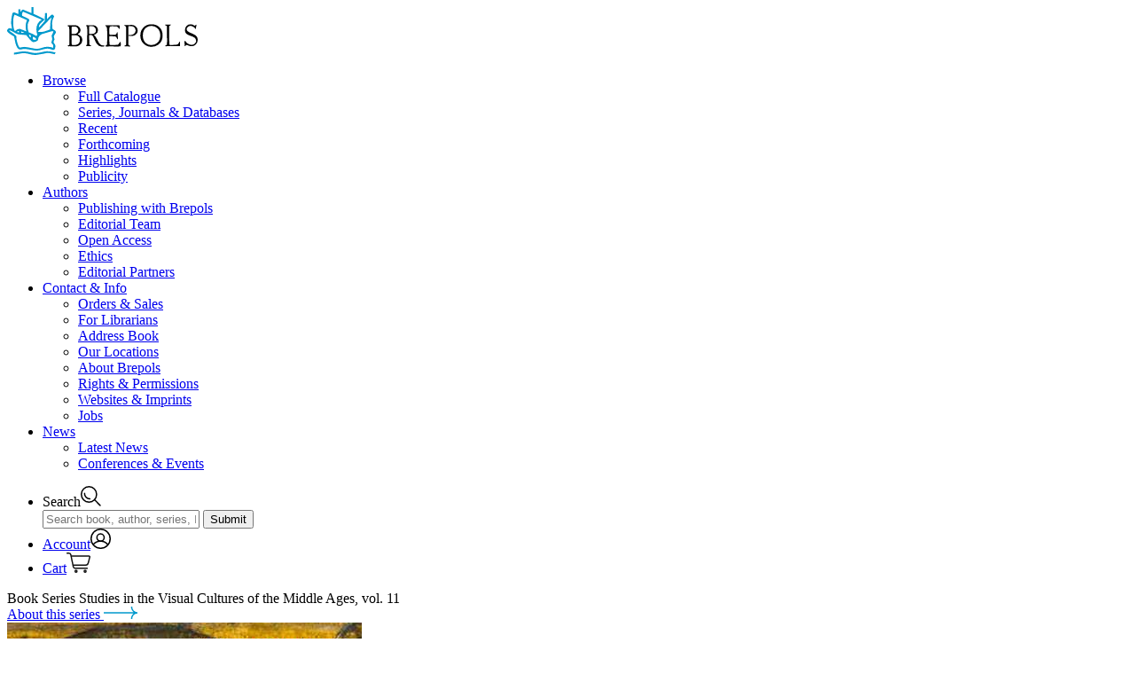

--- FILE ---
content_type: text/html; charset=utf-8
request_url: https://www.brepols.net/products/IS-9782503566436-1
body_size: 56688
content:

<!doctype html>
<html class="no-js" lang="en">
<head>
	<meta charset="utf-8" />
	<meta http-equiv="x-ua-compatible" content="ie=edge">
	<meta name="viewport" content="width=device-width, initial-scale=1.0">
	<meta name="description" content="Brepols is an international academic publisher of works in the humanities, with a particular focus in history, archaeology, history of the arts, language and literature, and critical editions of historical sources">
	<title>Brepols - Viewing Greece: Cultural and Political Agency in the Medieval and Early Modern Mediterranean</title>
	<link rel="stylesheet" href="/css/app.css?v=raeIDCsYXGbwRelSUXeJA3RKzKPFwfzTw_9_nXOcXyE">
	<link rel="apple-touch-icon-precomposed" sizes="57x57" href="/apple-touch-icon-57x57.png" />
	<link rel="apple-touch-icon-precomposed" sizes="114x114" href="/apple-touch-icon-114x114.png" />
	<link rel="apple-touch-icon-precomposed" sizes="72x72" href="/apple-touch-icon-72x72.png" />
	<link rel="apple-touch-icon-precomposed" sizes="144x144" href="/apple-touch-icon-144x144.png" />
	<link rel="apple-touch-icon-precomposed" sizes="120x120" href="/apple-touch-icon-120x120.png" />
	<link rel="apple-touch-icon-precomposed" sizes="152x152" href="/apple-touch-icon-152x152.png" />
	<link rel="icon" type="image/png" href="/favicon-32x32.png" sizes="32x32" />
	<link rel="icon" type="image/png" href="/favicon-16x16.png" sizes="16x16" />
	<link rel="icon" href="/favicon.ico">

	<meta name="application-name" content="Brepols Publishers" />
	<meta name="msapplication-TileColor" content="#ffffff" />
	<meta name="msapplication-TileImage" content="/mstile-144x144.png" />
	<script src="/js/Small_Tweaks.js?v=1wXDcjRXieog-4KTJ4H2cVS94cM30Zm-NVXEIItV600"></script>
	<script src="/js/cookieConsent.js?v=-I8aLruZLd0h4K6xTLwtn_Swe8IMMEiuSV6TSftxUzg"></script>
	<script type="application/ld+json">
		{
			"description" : "Brepols is an international academic publisher of works in the humanities, with a particular focus in history, archaeology, history of the arts, language and literature, and critical editions of historical sources"
		}
	</script>
</head>
<body>
	<header id="header-wrap" data-toggler=".search">
		<div id="header" class="header" data-toggler=".open">
			<div class="header-wrapper">
				<div class="header-logo">

					<a href="/" title="Brepols Publishers" rel="home" class="logo">
						<svg xmlns="http://www.w3.org/2000/svg" width="214.5" height="54.176" viewBox="0 0 214.5 54.176">
							<defs>
								<style type="text/css">
									.a {
										fill: #09c;
									}
								</style>
							</defs>
							<g transform="translate(-115.145 -51.869)"><path d="M198.328,538.075V522.885q0-1.211-.3-4.6a3.9,3.9,0,0,0-.968-.605q-.847-.484-.847-.847,0-.6,2.36-.424.787.061,2.844.061a19.759,19.759,0,0,1,4.539,0,5.2,5.2,0,0,1,3.268,1.816,5.147,5.147,0,0,1,1.695,3.692q0,2.6-2.905,4.357-.363.182-.182.363,0,.06.3.181,4.842,1.634,4.721,6.476a6.394,6.394,0,0,1-2.844,5.326,6.914,6.914,0,0,1-3.752,1.513q.363,0-3.208-.061-.121,0-4.963-.06-1.574.242-1.634-.424-.061-.484.484-.605.545-.182.968-.3a1.681,1.681,0,0,0,.424-.666Zm27.719-10.531a.625.625,0,0,1-.242-.121q-.06-.061.908-.484a9.106,9.106,0,0,0,1.029-.484,5.012,5.012,0,0,0,2.723-4.479,5.7,5.7,0,0,0-1.392-3.813,5.064,5.064,0,0,0-3.571-1.815q-1.089-.061-4.176-.061a6.241,6.241,0,0,1-1.755,0q-2.118-.182-2.481.3a.35.35,0,0,0-.121.242q0,.242.545.545a1.651,1.651,0,0,1,.666.363,23.225,23.225,0,0,1,.242,3.873l-.06,15.433q0,1.271-.726,1.634-.666.3-.666.363v.605a12.607,12.607,0,0,0,2.421.3,26.3,26.3,0,0,0,2.905.06q.545-.061.545-.121a1.529,1.529,0,0,1-.182-.363q0-.242-.847-.666t-.908-.726q-.3-2.542-.3-10.168,0-.605.3-.424h2.239A3.094,3.094,0,0,1,225.018,529l2.118,4.539a23.157,23.157,0,0,0,2,3.752q2.239,3.087,4.963,3.087,3.631.182,3.087,0a.666.666,0,0,0,.182-1.089,2.652,2.652,0,0,0-.847-.061q-3.571,0-5.447-3.873a38.312,38.312,0,0,0-3.268-5.931A4.889,4.889,0,0,0,226.046,527.545Zm12.709-11.257h14.767q1.15,0,1.21.726a7.113,7.113,0,0,1,.121,3.147.4.4,0,0,1-.787.061,3.6,3.6,0,0,0-.847-1.271,3.819,3.819,0,0,0-1.695-1.271,54.928,54.928,0,0,0-7.2-.121q-1.089.242-1.029,3.147a23.768,23.768,0,0,0,.121,5.81l.06.666,6.657.061a6.188,6.188,0,0,0,1.816-2.784q.06-.363.3-.363t.242.3a54.9,54.9,0,0,1,.363,7.262q0,.424-.3.424-.242.121-.3-.061-1.029-2.724-2.179-3.087.061,0-2.784-.121-2.784-.182-3.571-.182-.363,0-.424.424-.061,1.937,0,5.144.121,4.116.484,4.358a39.3,39.3,0,0,0,4.479.06,29.119,29.119,0,0,0,4.539-.242q.605-.182,2.421-2.9.3-.424.484-.424t.242.424a13.888,13.888,0,0,1,.182,2.481q.061,1.876-.363,2.179a31.44,31.44,0,0,1-5.992.242q-5.447-.182-6.173-.121a5.863,5.863,0,0,0-1.089.061,6.057,6.057,0,0,1-3.208,0q-.484-.121-.484-.424a.588.588,0,0,1,.121-.3l.908-.605a1.533,1.533,0,0,0,.787-.968l.061-.787q.3-4.3.3-8.533a84.4,84.4,0,0,0-.484-9.8q0-.666-1.755-2.058a.366.366,0,0,1,0-.545Zm21.545-.242,8.534-.06a6.567,6.567,0,0,1,3.934,1.573,6.018,6.018,0,0,1,2.421,4.9,5.428,5.428,0,0,1-2.421,4.6,6.461,6.461,0,0,1-3.087,1.331h-4.3q-.363,0-.424-.545t.363-.545h2.6a6.049,6.049,0,0,0,2.784-1.029,4.957,4.957,0,0,0,.787-7.444,4.731,4.731,0,0,0-3.329-1.392q-2-.06-2.966-.06-.545.06-.545.847-.061,2.118,0,17.067a10.777,10.777,0,0,0,.3,3.631q.605.182,1.392.484a.821.821,0,0,1,.242.605q.121.424-.847.424a18,18,0,0,0-4.66-.121.642.642,0,0,1-.726-.726q.121-.545,1.029-.545.726-.121.726-.605.06-1.755,0-18.883a4.686,4.686,0,0,0-.182-1.816,14.733,14.733,0,0,1-1.634-.908.664.664,0,0,1-.242-.424q0-.121.242-.363Zm30.321,24.693a12.922,12.922,0,0,0,7.868-2.542q4.721-3.45,4.721-10.168,0-5.931-3.45-9.32a12.4,12.4,0,0,0-9.078-3.389,11.894,11.894,0,0,0-9.2,3.752,12.625,12.625,0,0,0-3.268,8.957,12.293,12.293,0,0,0,12.407,12.709Zm15.735-25.116,5.871-.061a.8.8,0,0,1,.424.061.3.3,0,0,1-.061.3q-.121.121-.968.726a6.15,6.15,0,0,0-.968.847.886.886,0,0,0-.182.3q.061.061.242,18.822a6.815,6.815,0,0,1,.121.847,3.742,3.742,0,0,0,.242.847.567.567,0,0,0,.424.3,30.989,30.989,0,0,0,4.236-.061,14.927,14.927,0,0,0,4.176-.484,4.009,4.009,0,0,0,1.331-1.392,4.773,4.773,0,0,0,.726-1.453q.061-.3.484-.181.363.121.363.363,0,.121-.061,4.115a.5.5,0,0,1-.121.484.2.2,0,0,1-.242.061q-1.695-.121-7.686-.182a57.036,57.036,0,0,0-6.9.121q-1.271.363-1.453,0-.182-.121-.182-.545a18.223,18.223,0,0,0,1.816-1.15q.061-.182.182-.605.06-1.876,0-10.773-.061-9.017-.182-9.381-.182-.605-1.574-1.089a.582.582,0,0,1-.363-.484q0-.363.3-.363Zm28.021-.363a7.035,7.035,0,0,1,4.66,1.513q.3.3.847-.242.847-.847,1.15-.847a.337.337,0,0,1,.3.363,5.179,5.179,0,0,1-.3,1.695,5.674,5.674,0,0,0-.242,2.239.475.475,0,0,1-.363.484q-.363.06-.484-.182a4.989,4.989,0,0,0-2.239-2.239,6.364,6.364,0,0,0-3.268-.968,3.925,3.925,0,0,0-2.784,1.15,3.32,3.32,0,0,0-.363,4.781,14.441,14.441,0,0,0,3.631,2.058,33.937,33.937,0,0,1,5.326,2.663,6.082,6.082,0,0,1,2.481,5.023,7.361,7.361,0,0,1-2,5.144,6.328,6.328,0,0,1-4.842,2.179,8.483,8.483,0,0,1-3.692-.726,6.856,6.856,0,0,0-1.755-.726,1.731,1.731,0,0,0-1.271.666q-.545.605-.787.605-.787,0-.484-.484a9.876,9.876,0,0,0,0-2.3,13.773,13.773,0,0,0-.182-2.3.76.76,0,0,1,.787-.605q.545,0,.968.847.242.848,2.179,2.118a7.937,7.937,0,0,0,4.115,1.392,5.194,5.194,0,0,0,3.631-1.452,4.109,4.109,0,0,0,1.574-3.147,6.416,6.416,0,0,0-1.271-3.147,13.727,13.727,0,0,0-4.842-2.421,14.52,14.52,0,0,1-4.963-2.481,5.236,5.236,0,0,1-1.513-4.055,6.56,6.56,0,0,1,1.755-4.66,5.638,5.638,0,0,1,4.236-1.937ZM200.87,526.092q.726.061,3.268.06a3.775,3.775,0,0,0,3.087-1.392,3.841,3.841,0,0,0,1.15-2.844,4.82,4.82,0,0,0-1.029-2.663,3.17,3.17,0,0,0-2.663-1.392,31.928,31.928,0,0,0-3.208.061q-.605,0-.605.666v7.5Zm.061,11.378q0,1.271.424,1.09a6.436,6.436,0,0,1,.666.06,6.618,6.618,0,0,0,.787.06q.968.061,2.542,0,4.781-.968,4.781-5.447a5.171,5.171,0,0,0-4.055-5.507,46.162,46.162,0,0,0-4.963-.121q-.363.061-.363.605a1.667,1.667,0,0,0,.182.968Zm19.73-11.438a59.814,59.814,0,0,1-.182-7.928q0-.666.605-.666h3.208a3.451,3.451,0,0,1,2.784,1.634,4.654,4.654,0,0,1,1.089,2.9q.06,4.176-4.418,4.176-.3,0-2.421.06-.545.061-.666-.182Zm69.962,12.71-.061.06a9.179,9.179,0,0,1-6.294-2.36q-3.329-2.965-3.329-8.473,0-5.749,3.389-8.654a9.406,9.406,0,0,1,6.355-2.239,9.716,9.716,0,0,1,6.476,2.421q3.45,2.966,3.45,8.413,0,5.568-3.51,8.473a9.711,9.711,0,0,1-6.476,2.36Z" transform="translate(-13.086 -443.941)" /><path class="a" d="M459.381,1050.8a4.294,4.294,0,0,1-.963,1.805,16.159,16.159,0,0,0-1.2,2.166,2.9,2.9,0,0,0,.12,1.806,10.846,10.846,0,0,1,.482,2.166,5.79,5.79,0,0,1-.6,1.444,4.543,4.543,0,0,0-.481,1.565,3.289,3.289,0,0,0,.843,1.565,6.94,6.94,0,0,1,.963,1.444,4.924,4.924,0,0,1,.241,2.046q0,3.852-2.648,3.852a16.653,16.653,0,0,1-2.287-.722,10.4,10.4,0,0,0-3.972-.842,28.571,28.571,0,0,0-6.138,1.2,21.745,21.745,0,0,1-6.259,1.083,69.3,69.3,0,0,1-7.1-1.083,38.979,38.979,0,0,0-7.222-.843q-.722.12-2.287.481a14.424,14.424,0,0,1-2.046.241q-2.889,0-4.935-7.222-.722-3.731-1.565-7.462l-4.092-2.648q-3.731-2.528-3.731-3.852a2.785,2.785,0,0,1,.843-2.046,2.876,2.876,0,0,1,2.046-.963,5.2,5.2,0,0,1,2.527.843,20.452,20.452,0,0,0-.481-3.731,20.273,20.273,0,0,1-.481-3.611,59.762,59.762,0,0,1,1.324-9.629,2.049,2.049,0,0,1,2.287-1.685,9.066,9.066,0,0,1,2.167.843,22.623,22.623,0,0,0,2.407.963V1024.8l2.287-.241a13.371,13.371,0,0,0,.241,3.129q1.444-2.768,2.648-2.768l9.508,3.972v-6.74h2.287v7.583q3.972,1.685,12.036,5.777v1.444l-3.611,3.129q-2.287,2.287-2.287,4.213a2.67,2.67,0,0,0,.12.843q1.926-1.805,6.5-7.222l.241-8.907h2.167v6.861q4.935-5.3,6.018-5.3.722,0,1.444,1.083.843.963.481,1.565a13.076,13.076,0,0,0-2.046,7.583l.361,6.018q1.2.722,2.528,1.565a2.523,2.523,0,0,1,1.324,2.407Zm-.241,22.748-1.083,1.926q-.12,0-3.25-.722a17.257,17.257,0,0,0-5.3-.722q-4.333,1.083-12.879,2.287a23.883,23.883,0,0,1-6.259-.843,35.852,35.852,0,0,0-5.9-1.2,23.194,23.194,0,0,0-6.018.6,46.508,46.508,0,0,1-6.259.963v-2.046q2.768-.481,5.657-.963a31.752,31.752,0,0,1,6.74-.482,24.228,24.228,0,0,1,6.018.963,27.412,27.412,0,0,0,6.018.843,34.757,34.757,0,0,0,6.5-.963,33.186,33.186,0,0,1,6.259-1.083,36.058,36.058,0,0,1,9.749,1.444Zm-4.694-39.839-15.286,16.008a3.176,3.176,0,0,0,1.926.6q.963,0,2.648-.12,1.685-.241,1.805-.241.241,0,7.462-2.528A42.253,42.253,0,0,1,454.446,1033.705Zm-11.073,2.648-20.943-9.027a5.56,5.56,0,0,0-.963,4.694q3.972,1.685,6.62,3.13a2.411,2.411,0,0,1,1.444,2.046,6.344,6.344,0,0,1-.963,1.926,8.438,8.438,0,0,0-.963,4.574,17.049,17.049,0,0,0,1.2,6.981,41.549,41.549,0,0,1,8.666,4.213q1.083-1.083.842-1.926a19.764,19.764,0,0,1-.842-5.537,12.81,12.81,0,0,1,5.9-11.073Zm-16.49.481q-4.694-2.046-13.962-6.138-1.565,2.287-1.565,8.546,0,7.462,1.926,10.11,2.768-2.648,5.176-2.648a62.667,62.667,0,0,1,7.583,2.889l-.6-3.49v-3.611a18.97,18.97,0,0,1,1.444-5.657Zm10.351,22.026q.241-1.2-1.324-2.046-1.083-.6-2.167-1.083a4.17,4.17,0,0,0,0,3.13A5.2,5.2,0,0,0,437.235,1058.861Zm-6.138-2.407v-2.407a15.654,15.654,0,0,1-1.805-.843A2.946,2.946,0,0,0,431.1,1056.454Zm25.516-6.861h-2.046q-.361,0-5.657,1.565-2.407.722-4.935,1.444a10.6,10.6,0,0,0-1.805,1.083,5.175,5.175,0,0,0-2.407,3.25,6.841,6.841,0,0,1-1.083,3.25,9.368,9.368,0,0,1-4.213,1.565q-1.685.361-4.694-3.37-1.926-2.287-3.731-4.574-3.009-.241-9.147-.843a29.965,29.965,0,0,1-5.777-2.889q-3.491-2.046-4.213-1.565-.241.361,3.009,2.528a22.828,22.828,0,0,1,5.055,4.092,24.354,24.354,0,0,0,.12,3.25q1.2,6.5,3.25,9.388a10.113,10.113,0,0,0,3.009-.241,13.256,13.256,0,0,1,2.407-.361,47.846,47.846,0,0,1,7.7,1.2q5.777,1.083,6.018,1.083a20.606,20.606,0,0,0,6.259-1.2,15.537,15.537,0,0,1,5.777-1.2,18.54,18.54,0,0,1,6.74,1.083,5.4,5.4,0,0,0,.241-1.444,6.766,6.766,0,0,0-.241-1.565q0-.361-.842-1.2a16.186,16.186,0,0,1-1.083-1.324.776.776,0,0,1,0-.6,26.493,26.493,0,0,0,.963-3.731,5.769,5.769,0,0,0-.361-1.685q-.241-1.2-.361-2.287a15.863,15.863,0,0,0,2.046-4.694Zm-32.738,1.444q-3.49-1.324-3.611-1.324l.12,1.444Q423.273,1051.639,423.875,1051.037Zm-6.018-.361a1.1,1.1,0,0,0-.481-1.444.879.879,0,0,0-1.083.241,7.849,7.849,0,0,0-.481.843q-.12,0,.6.241a3.1,3.1,0,0,0,1.444.12Z" transform="translate(-289.352 -970.282)" /></g>
						</svg>
					</a>
				</div>
				<div class="header-hamburger">
					<a class="hamburger" data-toggle="header">
						<span></span>
						<span></span>
						<span></span>
						<span></span>
					</a>
				</div>

				<div class="header-nav">
					<div class="header-nav-wrapper">
						<div class="header-nav-inner">
							<nav>
								<ul class="header-nav--prim vertical large-horizontal menu" data-responsive-menu="accordion large-dropdown" data-multi-open="false">
									<li>
										<a href="/products" title="Browse">Browse</a>
										<ul class="vertical menu displayNone">
											<li><a href="/products" title="Full Catalogue" rel="">Full Catalogue</a></li>
											<li style="white-space: nowrap;"><a href="/series" title="Series, Journals & Databases" rel="">Series, Journals & Databases</a></li>
											<li><a href="/products/recent" title="Recent" rel="">Recent</a></li>
											<li><a href="/products/forthcoming" title="Forthcoming" rel="">Forthcoming</a></li>
											<li><a href="/highlights" title="Highlights" rel="">Highlights</a></li>
											<li><a href="/publicity" title="Publicity" rel="">Publicity</a></li>
										</ul>
									</li>
									<li>
										<a href="/publishing-with-brepols" title="Authors">Authors</a>
										<ul class="vertical menu displayNone">
											<li><a href="/publishing-with-brepols" title="Publishing with Brepols" rel="">Publishing with Brepols</a></li>
											<li><a href="/editorial-team" title="Editorial Team" rel="">Editorial Team</a></li>
											<li><a href="/open-access" title="Open Access" rel="">Open Access</a></li>
											<li><a href="/ethics" title="Ethics" rel="">Ethics</a></li>
											<li><a href="/editorial-partners" title="Editorial Partners" rel="">Editorial Partners</a></li>
										</ul>
									</li>
									<li>
										<a href="/orders-and-sales" title="Contact">Contact & Info</a>
										<ul class="vertical menu displayNone">
											<li><a href="/orders-and-sales" title="Orders & Sales" rel="">Orders & Sales</a></li>
											<li><a href="/for-librarians" title="For Librarians" rel="">For Librarians</a></li>
											<li><a href="/address-book" title="Address Book" rel="">Address Book</a></li>
											<li><a href="/locations" title="Our Locations" rel="">Our Locations</a></li>
											<li><a href="/about-brepols" title="About Brepols" rel="">About Brepols</a></li>
											<li><a href="/rights-and-permissions" title="Rights & Permissions" rel="">Rights & Permissions</a></li>
											<li><a href="/websites-and-imprints" title="Websites & Imprints" rel="">Websites & Imprints</a></li>
											<li><a href="/jobs" title="Jobs" rel="">Jobs</a></li>
										</ul>
									</li>
									<li>
										<a href="/news" title="News">News</a>
										<ul class="vertical menu displayNone">
											<li><a href="/news" title="Latest News" rel="">Latest News</a></li>
											<li><a href="/events" title="Conferences & Events" rel="">Conferences & Events</a></li>
										</ul>
									</li>
								</ul>

								<ul class="header-nav--sec">
									<li>
										<a data-toggle="header-wrap maindiv" onclick="document.getElementById('layoutSearchInput').focus();" title="Search"><span>Search</span><svg xmlns="http://www.w3.org/2000/svg" width="22.989" height="22.631" viewBox="0 0 22.989 22.631"><g id="Group_1347" data-name="Group 1347" transform="translate(-1220.25 -72.25)"><path id="Path_858" data-name="Path 858" d="M0,0A6.063,6.063,0,0,0,6.044,6.081" transform="translate(1224.594 80.463)" fill="rgba(0,0,0,0)" stroke="#000" stroke-linecap="round" stroke-width="1.5" /><path id="Path_859" data-name="Path 859" d="M-23.5-46.991a8.587,8.587,0,0,0,8.587-8.587A8.587,8.587,0,0,0-23.5-64.165a8.587,8.587,0,0,0-8.587,8.587A8.587,8.587,0,0,0-23.5-46.991Z" transform="translate(1253.083 137.165)" fill="rgba(0,0,0,0)" stroke="#000" stroke-width="1.5" /><path id="Path_860" data-name="Path 860" d="M0,0,5.921,5.921" transform="translate(1236.258 87.899)" fill="rgba(0,0,0,0)" stroke="#000" stroke-linecap="round" stroke-width="1.5" /></g></svg></a>
										<div class="header-search">
											<form name="formulier" action="/products" autocomplete="off">
												<input data-toggle-focus="header-wrap main" id="layoutSearchInput" type="text" name="keyword" placeholder="Search book, author, series, ISBN, article, …" spellcheck="false">
												<input id="globalSearchLayout" type="submit" value="Submit">
											</form>
										</div>
									</li>
									
<li>
		<a href="/account/login" title="Register/Sign in"><span>Account</span><svg xmlns="http://www.w3.org/2000/svg" width="22.961" height="22.961" viewBox="0 0 22.961 22.961"><g id="Group_1348" data-name="Group 1348" transform="translate(-1253.789 -70.608)"><path id="Path_861" data-name="Path 861" d="M-24.77-49.539a10.731,10.731,0,0,0,10.73-10.73A10.731,10.731,0,0,0-24.77-71,10.731,10.731,0,0,0-35.5-60.27,10.731,10.731,0,0,0-24.77-49.539Z" transform="translate(1290.039 142.358)" fill="rgba(0,0,0,0)" stroke="#000" stroke-width="1.5" /><path id="Path_862" data-name="Path 862" d="M-38.7-9.587a10.713,10.713,0,0,0-8.479-4.153,10.708,10.708,0,0,0-8.287,3.914" transform="translate(1312.304 98.524)" fill="rgba(0,0,0,0)" stroke="#000" stroke-width="1.5" /><path id="Path_863" data-name="Path 863" d="M-11.927-23.854a4.088,4.088,0,0,0,4.088-4.088,4.088,4.088,0,0,0-4.088-4.088,4.088,4.088,0,0,0-4.088,4.088A4.088,4.088,0,0,0-11.927-23.854Z" transform="translate(1277.082 108.638)" fill="rgba(0,0,0,0)" stroke="#000" stroke-width="1.5" /></g></svg></a>
</li>
<li>
	<a href="/order/overview" title="Shopping Cart"><span>Cart</span><svg xmlns="http://www.w3.org/2000/svg" width="27.455" height="22.811" viewBox="0 0 27.455 22.811"><g id="Group_1349" data-name="Group 1349" transform="translate(-1289.25 -70.687)"><g id="Group_1264" data-name="Group 1264" transform="translate(1120.858 -148.106)"><path id="Path_665" data-name="Path 665" d="M169.142,219.543h1.931a2.351,2.351,0,0,1,2.3,1.869l2.734,13.052a2.529,2.529,0,0,0,2.479,2.025h13.577" transform="translate(0)" fill="none" stroke="#101010" stroke-linecap="round" stroke-miterlimit="10" stroke-width="1.5" /><circle id="Ellipse_159" data-name="Ellipse 159" cx="1.105" cy="1.105" r="1.105" transform="translate(178.226 238.645)" fill="none" stroke="#101010" stroke-miterlimit="10" stroke-width="1.5" /><circle id="Ellipse_160" data-name="Ellipse 160" cx="1.105" cy="1.105" r="1.105" transform="translate(188.625 238.645)" fill="none" stroke="#101010" stroke-miterlimit="10" stroke-width="1.5" /><path id="Path_666" data-name="Path 666" d="M199.727,241.42H220.21a.87.87,0,0,1,.841,1.091l-1.732,6.581a3.271,3.271,0,0,1-3.164,2.439H202.128" transform="translate(-25.99 -18.59)" fill="none" stroke="#101010" stroke-miterlimit="10" stroke-width="1.5" /></g></g></svg></a>
</li>

								</ul>
							</nav>
						</div>
					</div>
				</div>

			</div>
		</div>
	</header>
	<main id="main">
		<div id="maindiv" data-toggler=".blur">
		

<script type="application/ld+json">
	{
  "@context": "https://schema.org/",
  "@type": [
    "Book",
    "Product"
  ],
  "name": "Viewing Greece: Cultural and Political Agency in the Medieval and Early Modern Mediterranean",
  "bookFormat": "Paperback",
  "brand": {
    "@type": "Brand",
    "name": "Brepols & Distributions"
  },
  "sku": "978-2-503-56643-6",
  "isbn": "978-2-503-56643-6",
  "gtin": "978-2-503-56643-6",
  "image": "https://www.brepols.net/files/product/IS-9782503566436-1/cover_1_m.jpg?635889768339174264",
  "author": null,
  "numberOfPages": "368",
  "editor": [
    {
      "@type": "Person",
      "name": "Sharon E. J. Gerstel"
    }
  ],
  "offers": {
    "@type": "Offer",
    "availability": "https://schema.org/InStock",
    "url": "https://www.brepols.net/products/IS-9782503566436-1",
    "price": "90.00",
    "priceCurrency": "EUR",
    "priceValidUntil": ""
  },
  "datePublished": "2016-05-03",
  "abstract": "Deriving from conferences, workshops, and lectures that took place in conjunction with \"Heaven and Earth: Art of Byzantium from Greek Collections,\" an exhibition held at the National Gallery of Art, J. Paul Getty Museum, and Art Institute of Chicago from 2013 to 2015, the thirteen papers in this volume focus on the art, architecture, and topography of medieval and early modern Greece. Multidisciplinary, geographically broad, and diachronic in scope, these papers consider the cultural and political agency of Greece as part of the late antique world, the Byzantine Empire, and the early modern Mediterranean. The Greek lands—spread across island and mainland—are seen as parts of broad trade and political networks, as points of religious dynamism, and as regions that are simultaneously central and peripheral.&nbsp; Cities and workshops, readings of monumental painting, approaches to sacred art, views of architecture and power, and printed images of the landscape are some of the main themes treated by the authors. The volume also includes reflections on the exhibition written by curators and critics.\n&nbsp;",
  "description": "Deriving from conferences, workshops, and lectures that took place in conjunction with \"Heaven and Earth: Art of Byzantium from Greek Collections,\" an exhibition held at the National Gallery of Art, J. Paul Getty Museum, and Art Institute of Chicago from 2013 to 2015, the thirteen papers in this volume focus on the art, architecture, and topography of medieval and early modern Greece. Multidisciplinary, geographically broad, and diachronic in scope, these papers consider the cultural and political agency of Greece as part of the late antique world, the Byzantine Empire, and the early modern Mediterranean. The Greek lands—spread across island and mainland—are seen as parts of broad trade and political networks, as points of religious dynamism, and as regions that are simultaneously central and peripheral.&nbsp; Cities and workshops, readings of monumental painting, approaches to sacred art, views of architecture and power, and printed images of the landscape are some of the main themes treated by the authors. The volume also includes reflections on the exhibition written by curators and critics.\n&nbsp;",
  "applicationCategory": null,
  "operatingSystem": null
}
</script>

<section class="product">
			<div class="product-series">
				<div class="product-series-wrapper">
					<div class="product-series-wrapper-inner">
						<div>
							<span>
Book Series							</span>
							<span>
								Studies in the Visual Cultures of the Middle Ages, vol. 11
							</span>
						</div>
						<div>
							<a href="/series/SVCMA" title="About this series">
About this series								<?xml version="1.0" encoding="utf-8" ?>
<!-- Generator: Adobe Illustrator 24.2.0, SVG Export Plug-In . SVG Version: 6.00 Build 0)  -->
<svg version="1.1" id="Layer_1" xmlns="http://www.w3.org/2000/svg" width="38.3" height="13.6" xmlns:xlink="http://www.w3.org/1999/xlink" x="0px" y="0px"
	 viewBox="0 0 38.3 13.6" enable-background="new 0 0 38.3 13.6" xml:space="preserve">
	<g>
		<defs>
			<rect id="SVGID_1_" y="0" width="38.3" height="13.6" />
		</defs>
		<clipPath id="SVGID_2_">
			<use xlink:href="#SVGID_1_" overflow="visible" />
		</clipPath>
		<path clip-path="url(#SVGID_2_)" fill="#0099CC" d="M34.1,4.3c-1.1-1.1-1.7-2.6-1.7-4.2c0-0.4-0.3-0.8-0.7-0.8c0,0,0,0,0,0
				c-0.4,0-0.7,0.3-0.8,0.7c0,2,0.8,3.8,2.2,5.3c0.3,0.3,0.5,0.5,0.8,0.7h-55.8c-0.4,0-0.8,0.3-0.8,0.8s0.3,0.8,0.8,0.8h55.8
				c-0.3,0.2-0.6,0.4-0.8,0.7c-1.4,1.4-2.2,3.3-2.2,5.3c0,0.4,0.3,0.7,0.8,0.7c0,0,0,0,0,0c0.4,0,0.7-0.3,0.7-0.8
				c0-1.6,0.6-3.1,1.7-4.2s2.6-1.7,4.2-1.7V6.1C36.7,6.1,35.2,5.4,34.1,4.3z" />
	</g>
</svg>
							</a>
						</div>
					</div>
				</div>
			</div>
		<div class="product-info">
			<div class="product-info-wrapper">

				<div class="product-info-cover">

					<div class="product-info-cover-image">
							<img src="https://www.brepols.net/files/product/IS-9782503566436-1/cover_1_m.jpg?635889768339174264?1" />
						<a class="link-zoom" data-open="product-slider">
							<svg viewBox="0 0 24.413 25.035" xmlns="http://www.w3.org/2000/svg">
								<g transform="translate(-1105.9 -682.42)" data-name="Group 963">
									<g transform="translate(1106.6 683.17)" data-name="Group 962">
										<g transform="translate(0)" data-name="Group 957">
											<path transform="translate(35.211 70.423)" d="m-26.469-52.938a8.742 8.742 0 0 0 8.742-8.742 8.742 8.742 0 0 0-8.742-8.742 8.742 8.742 0 0 0-8.742 8.742 8.742 8.742 0 0 0 8.742 8.742z" fill="none" stroke="#f2f5f2" stroke-width="1.5" data-name="Path 656" />
										</g>
										<g transform="translate(14.662 15.284)" data-name="Group 958">
											<path d="m0 0 7.94 7.94" fill="none" stroke="#f2f5f2" stroke-linecap="round" stroke-width="1.5" data-name="Path 657" />
										</g>
									</g>
									<g transform="translate(1110.2 691.98)" data-name="Group 960">
										<path d="m0 0h10.176" fill="none" stroke="#f2f5f2" stroke-linecap="round" stroke-linejoin="round" stroke-width="1.5" data-name="Path 659" />
									</g>
									<g transform="translate(1115.3 686.9)" data-name="Group 961">
										<path d="m0 0v10.176" fill="none" stroke="#f2f5f2" stroke-linecap="round" stroke-linejoin="round" stroke-width="1.5" data-name="Path 660" />
									</g>
								</g>
							</svg>
						</a>
					</div>

					<div class="full reveal" id="product-slider" data-reveal>
						<div class="product-slider">
							<div class="product-slider-wrapper">

								<div class="product-slider-prev">
									<a class="slide-prev">
										<svg id="Group_996" data-name="Group 996" xmlns="http://www.w3.org/2000/svg" xmlns:xlink="http://www.w3.org/1999/xlink" width="67.582" height="15.274" viewBox="0 0 67.582 15.274">
											<defs>
												<clipPath id="clip-path">
													<path id="Path_582" data-name="Path 582" d="M67.582,0H0V15.274H67.582Z" fill="none" />
												</clipPath>
											</defs>
											<g id="Group_747" data-name="Group 747" transform="translate(0)" clip-path="url(#clip-path)">
												<g id="Group_745" data-name="Group 745" transform="translate(1.153 7.637)">
													<path id="Path_580" data-name="Path 580" d="M66.285,0H0" fill="none" stroke="#000" stroke-linecap="round" stroke-width="2" />
												</g>
												<g id="Group_746" data-name="Group 746" transform="translate(0 0.144)">
													<path id="Path_581" data-name="Path 581" d="M7.448,14.986A7.471,7.471,0,0,0,0,7.493,7.471,7.471,0,0,0,7.448,0" fill="none" stroke="#000" stroke-linecap="round" stroke-width="2" />
												</g>
											</g>
										</svg>
									</a>
								</div>

									<div class="product-slider-images">
										<ul>
												<li><img src="https://www.brepols.net/files/product/IS-9782503566436-1/cover_1_l.jpg?635889768339174264?1"></li>
										</ul>
									</div>

								<div class="product-slider-next">
									<a class="slide-next">
										<svg id="Group_966" data-name="Group 966" xmlns="http://www.w3.org/2000/svg" xmlns:xlink="http://www.w3.org/1999/xlink" width="67.582" height="15.274" viewBox="0 0 67.582 15.274">
											<defs>
												<clipPath id="clip-path">
													<path id="Path_582" data-name="Path 582" d="M0,0H67.582V15.274H0Z" fill="none" />
												</clipPath>
											</defs>
											<g id="Group_747" data-name="Group 747" transform="translate(0)" clip-path="url(#clip-path)">
												<g id="Group_745" data-name="Group 745" transform="translate(0.144 7.637)">
													<path id="Path_580" data-name="Path 580" d="M0,0H66.285" fill="none" stroke="#000" stroke-linecap="round" stroke-width="2" />
												</g>
												<g id="Group_746" data-name="Group 746" transform="translate(60.134 0.144)">
													<path id="Path_581" data-name="Path 581" d="M0,14.986A7.471,7.471,0,0,1,7.448,7.493,7.471,7.471,0,0,1,0,0" fill="none" stroke="#000" stroke-linecap="round" stroke-width="2" />
												</g>
											</g>
										</svg>
									</a>
								</div>
							</div>
							<div class="product-slider-counter"></div>
							<a class="close-button" data-close title="Close">
								<svg xmlns="http://www.w3.org/2000/svg" width="31.442" height="31.441" viewBox="0 0 31.442 31.441">
									<g id="Group_1056" data-name="Group 1056" transform="translate(-1260.737 -70.737)">
										<g id="Group_870" data-name="Group 870" transform="translate(1261.487 71.487)">
											<g id="Group_866" data-name="Group 866" transform="translate(0 0)">
												<path id="Path_629" data-name="Path 629" d="M-6.013-35.046a14.971,14.971,0,0,0,21.172,0,14.971,14.971,0,0,0,0-21.172,14.971,14.971,0,0,0-21.172,0A14.971,14.971,0,0,0-6.013-35.046Z" transform="translate(10.398 60.602)" fill="none" stroke="#000" stroke-width="1.5" />
											</g>
										</g>
										<g id="Group_871" data-name="Group 871" transform="translate(1270.202 80.202)">
											<g id="Group_868" data-name="Group 868" transform="translate(0 0)">
												<path id="Path_631" data-name="Path 631" d="M0,0,12.222,12.222" fill="none" stroke="#000" stroke-linecap="round" stroke-linejoin="round" stroke-width="1.5" />
											</g>
											<g id="Group_869" data-name="Group 869">
												<path id="Path_632" data-name="Path 632" d="M-16.76,0-28.982,12.222" transform="translate(28.982)" fill="none" stroke="#000" stroke-linecap="round" stroke-linejoin="round" stroke-width="1.5" />
											</g>
										</g>
									</g>
								</svg>
							</a>
							<a class="download-button" href="/products/IS-9782503566436-1/download/1" target="_blank" title="Download image">
								<svg version="1.1" id="Layer_1" xmlns="http://www.w3.org/2000/svg" xmlns:xlink="http://www.w3.org/1999/xlink" x="0px" y="0px" viewBox="0 0 31.5 31.5" enable-background="new 0 0 31.5 31.5" xml:space="preserve">
								<path d="M21.4,15.3C21.4,15.3,21.4,15.3,21.4,15.3c-1.9,0-3.6,0.8-4.7,2.2V8.6c0-0.4-0.3-0.8-0.8-0.8s-0.8,0.3-0.8,0.8v8.8c-1.1-1.3-2.8-2.2-4.7-2.2c0,0,0,0,0,0c-0.4,0-0.7,0.3-0.7,0.8c0,0.4,0.3,0.7,0.8,0.7c0,0,0,0,0,0c2.6,0,4.7,2.1,4.7,4.7h1.5c0-2.6,2.1-4.7,4.7-4.7c0,0,0,0,0,0c0.4,0,0.7-0.3,0.8-0.7C22.1,15.6,21.8,15.3,21.4,15.3z" />
								<g id="Line_21">
								<path d="M22.3,24.6H10c-0.4,0-0.8-0.3-0.8-0.8s0.3-0.8,0.8-0.8h12.3c0.4,0,0.8,0.3,0.8,0.8S22.7,24.6,22.3,24.6z" />
												</g>
								<g id="Path_634">
								<path d="M15.8,31.5C7.1,31.5,0,24.4,0,15.8S7.1,0,15.8,0s15.8,7.1,15.8,15.8S24.4,31.5,15.8,31.5z M15.8,1.5C7.9,1.5,1.5,7.9,1.5,15.8S7.9,30,15.8,30S30,23.6,30,15.8S23.6,1.5,15.8,1.5z" />
												</g>
											</svg>
							</a>
						</div>
					</div>

					<div class="product-info-cover-logo" style="padding-top: 10px;">
					</div>
					<div class="product-info-util">
						<ul>
							<li>
									<a href="/account/add-to-wishlist?productId=IS-9782503566436-1&flow=product" class="link-icon">
										<svg version="1.1" id="Layer_1" xmlns="http://www.w3.org/2000/svg" xmlns:xlink="http://www.w3.org/1999/xlink" x="0px" y="0px" viewBox="0 0 31.5 31.5" enable-background="new 0 0 31.5 31.5" xml:space="preserve">
<g id="Group_894" transform="translate(324 951.652)">
<g id="Group_893" transform="translate(0 0)">
<g id="Group_891" transform="translate(0 0)">
<g id="Path_634">
<path d="M-308.3-920.2c-8.7,0-15.8-7.1-15.8-15.8s7.1-15.8,15.8-15.8s15.8,7.1,15.8,15.8S-299.6-920.2-308.3-920.2z
														 M-308.3-950.2c-7.9,0-14.3,6.4-14.3,14.3s6.4,14.3,14.3,14.3s14.3-6.4,14.3-14.3S-300.4-950.2-308.3-950.2z" />



													</g>
												</g>
											</g>
										</g>
<g id="Path_662">
<path fill="#101010" d="M11.1,23.9c-0.5,0-1-0.3-1.3-0.8c-0.1-0.3-0.2-0.6-0.1-0.9l0.7-4.3l-3.1-3c-0.6-0.5-0.6-1.5,0-2
											c0.2-0.2,0.5-0.4,0.8-0.4l4.4-0.6l1.9-3.9c0.2-0.3,0.4-0.6,0.8-0.7C15.5,7,15.9,7,16.2,7.2c0.3,0.1,0.5,0.4,0.7,0.7l1.9,3.9
											l4.3,0.6c0.8,0.1,1.3,0.8,1.2,1.6c0,0.3-0.2,0.6-0.4,0.8l-3.2,3.1l0.8,4.3c0.1,0.8-0.4,1.5-1.2,1.6c-0.3,0.1-0.6,0-0.9-0.1l-3.9-2
											l-3.8,2C11.5,23.8,11.3,23.9,11.1,23.9z M15.6,20.2c0.2,0,0.5,0.1,0.7,0.2l3.8,2l-0.7-4.2c-0.1-0.5,0.1-0.9,0.4-1.3l3-3l-4.2-0.6
											c-0.5-0.1-0.9-0.4-1.1-0.8l-1.9-3.9l-1.9,3.9c-0.2,0.4-0.6,0.7-1.1,0.8l-4.2,0.6l3,3c0.3,0.3,0.5,0.8,0.4,1.3l-0.7,4.2l3.8-2
											C15.2,20.2,15.4,20.2,15.6,20.2z M22.9,13.9C22.9,13.9,22.9,13.9,22.9,13.9L22.9,13.9z" />



										</g>
									</svg>
										Add to Wishlist
									</a>
							</li>
						</ul>
						<br />
					</div>
				</div>


				<div class="product-info-content">
					<div class="product-info-content-wrapper">
						<div class="product-info-top">
							<h1>Viewing Greece: Cultural and Political Agency in the Medieval and Early Modern Mediterranean</h1>
							<h2></h2>
								<h3>

											<a href="/products?q=$author:&quot;Sharon E. J. Gerstel&quot;" class="link-black-blue">Sharon E. J. Gerstel</a> (ed)								</h3>
						</div>

						<div class="product-info-specs">
							<div class="product-info-specs-wrapper">
								<div class="left-column">
									<ul>
											<li><span>Pages:</span> 364 p.</li>
											<li><span>Size:</span>216 x 280 mm</li>
											<li><span>Illustrations:</span>6 b/w, 166 col.</li>
									</ul>
								</div>

								<div class="right-column">
									<ul>
											<li><span>Language(s):</span>English, Greek</li>
											<li><span>Publication Year:</span>2016</li>
									</ul>
								</div>
							</div>
							<br />
						</div>
						<div class="product-info-blank-space"></div>


						<div class="product-info-actions">
							<div class="product-info-actions-wrapper">


									<div class="product-info-actions-area">
										<div class="product-info-actions-area-button">
														<a href="/order/add-to-shopping-basket?productId=IS-9782503566436-1&units=1" class="button" title="Buy print version" style="color: white">
															<svg width="55" height="45.6" class="product-info-actions-button-icon">
																<image href="/img/cart-white.svg" src="/img/cart-white.svg" width="55" height="45.6" />
															</svg>
															<br />
															<span class="product-info-actions-button-text">Buy print version</span>
														</a>
										</div>

										<div class="product-info-actions-area-info">
											<ul class="left-column">
													<li class="product-info-specs-price">
														<span class="price">
															&#x20AC; 90,00
														</span>
														<span class="vat">EXCL. VAT</span>
														<span class="retail-price">RETAIL PRICE</span>
													</li>

											</ul>

											<ul class="right-column">
													<li>ISBN: 978-2-503-56643-6</li>
													<li>Paperback</li>
													<li class="availability">
														Available
														
													</li>
											</ul>
										</div>
									</div>

							</div>
							<br /><br />
						</div>

					</div>
				</div>
			</div>
		</div>
			<div class="product-excerpt">
				<div class="product-excerpt-wrapper">
					<div class="product-excerpt-inner">
						<div>
							<p><P>Multidisciplinary, geographically broad, and diachronic in scope, the papers in this volume consider the cultural and political agency of Greece as part of the late antique world, the Byzantine Empire, and the early modern Mediterranean.</P></p>
						</div>
					</div>
				</div>
			</div>
		<div class="product-content mar-s">
			<div class="product-content-wrapper">

				<div class="product-content-left">
					<div class="product-content-col-wrapper">
							<div class="card-block-content">
								<span>Subject(s)</span>
								<ul>
										<li><a href="/products?q=$SubjectFacet:root%2F7%3D%3D%3DFine&#x2B;Arts&#x2B;%26&#x2B;Performing&#x2B;Arts%2F71%3D%3D%3DArt&#x2B;History&#x2B;(general)%2F713%3D%3D%3DByzantine&#x2B;art&#x2B;history" class="link-black-blue">Byzantine art history</a></li>
								</ul>
							</div>

							<div class="card-block-content">
								<span>Review(s)</span>
								<p>“Each of these essays in this volume has Hellenic riches to offer (…) Byzantinists have clear reason to mine these riches, and early modern specialists, likewise, have much to gain from journeying to the eastern Mediterranean by way of such possibilities the exhibition presents.” (Glenn Peers, in <I>Renaissance Quarterly</I>, 70/3, 2017, p. 1047)</p><p>
“In sum, the volume under review provides a useful collection of essays which are faithful to the exhibition’s focus on Greece’s Byzantium and simultaneously they are not based solely on the objects presented in the Washington/Getty exhibition. In this respect, this publication fulfils its original aim to expand the scope of the exhibition.” (Konstantinos Roussos, in <I>The Journal of Greek Archaeology</I>, 4, 2019, p. 489)</p>
							</div>

							<div class="card-block-content">
								<span>BIO</span>
								<p><STRONG>SHARON E. J. GERSTEL</STRONG> is Professor of Byzantine Art and Archaeology at the University of California, Los Angeles. An art historian and archaeologist, her research focuses on the late Byzantine village and on the intersections of art and ritual. She is author of Beholding the Sacred Mysteries: Programs of the Byzantine Sanctuary (1999) and Rural Lives and Landscapes in Late Byzantium: Art, Archaeology and Ethnography (2015) and has edited numerous books including, most recently, Viewing the Morea: Land and People in the Late Medieval Peloponnese (Washington, DC, 2013). </p><p>
&nbsp;</p>
							</div>
					</div>
				</div>

				<div class="product-content-right">
					<div class="product-content-col-wrapper">

							<div class="card-block-content card-block-content-l">
								<span>Summary</span>
								<div class="readmore-custom" data-readmore-min-height="440">
<p>Deriving from conferences, workshops, and lectures that took place in conjunction with "Heaven and Earth: Art of Byzantium from Greek Collections," an exhibition held at the National Gallery of Art, J. Paul Getty Museum, and Art Institute of Chicago from 2013 to 2015, the thirteen papers in this volume focus on the art, architecture, and topography of medieval and early modern Greece. Multidisciplinary, geographically broad, and diachronic in scope, these papers consider the cultural and political agency of Greece as part of the late antique world, the Byzantine Empire, and the early modern Mediterranean. The Greek lands—spread across island and mainland—are seen as parts of broad trade and political networks, as points of religious dynamism, and as regions that are simultaneously central and peripheral.&nbsp; Cities and workshops, readings of monumental painting, approaches to sacred art, views of architecture and power, and printed images of the landscape are some of the main themes treated by the authors. The volume also includes reflections on the exhibition written by curators and critics.</p><p>
&nbsp;</p>									<a class="link-icon-s readmore-link"><svg version="1.1" xmlns="http://www.w3.org/2000/svg" x="0px" y="0px" viewBox="0 0 23 23"><g transform="translate(1074.475 699.367)"><g id="Path_647"><path d="M-1063-683.4c-0.2,0-0.4-0.1-0.6-0.3l-4.7-5.6c-0.3-0.3-0.2-0.8,0.1-1.1c0.3-0.3,0.8-0.2,1.1,0.1l4.2,4.9l4.2-4.9c0.3-0.3,0.7-0.4,1.1-0.1c0.3,0.3,0.4,0.7,0.1,1.1l-4.7,5.6C-1062.6-683.5-1062.8-683.4-1063-683.4z"></path></g></g><g transform="translate(1068.494 690.494)"><g transform="translate(0 0)"><g><path d="M-1057-667.5c-6.3,0-11.5-5.1-11.5-11.5c0-6.3,5.1-11.5,11.5-11.5c6.3,0,11.5,5.1,11.5,11.5C-1045.5-672.7-1050.7-667.5-1057-667.5z M-1057-689c-5.5,0-10,4.5-10,10c0,5.5,4.5,10,10,10c5.5,0,10-4.5,10-10C-1047-684.5-1051.5-689-1057-689z"></path></g></g></g></svg><span></span></a>
								</div>
							</div>

							<div class="card-block-content card-block-content-l">
								<span>TABLE OF CONTENTS</span>
								<div class="readmore-custom" data-readmore-min-height="440">
									<p><EM>Sharon E. J. Gerstel</EM><BR>Introduction</p><p>
<EM>Susan MacMillan Arensberg</EM><BR>Notes on the Presentation of Heaven and Earth: Art of Byzantium from Greek Collections at the National Gallery of Art</p><p>
<EM>Mary Louse Hart</EM><BR>Heaven and Earth at the Getty Villa</p><p>
<EM>Robin Cormack<BR></EM>Curating Exhibitions of Byzantium and Lessons to be Learnt</p><p>
<EM>Eugenia Gerousi</EM><BR>A New Look at the Early Christian Mosaic Pavement from Thebes</p><p>
<EM>Anastassios C. Antonaras and Sharon E. J. Gerstel</EM><BR>Between Heaven and Earth: Views of Byzantine Thessaloniki</p><p>
<EM>Maria G. Parani</EM><BR>“The Joy of the Most Holy Mother of God the Hodegetria the one in Constantinople”: Revisiting the Famous Representation at the Vlacherna Monastery, Arta</p><p>
<EM>Michalis Kappas</EM><BR>Approaching Monemvasia and Mystras from the Outside: The View from Kastania</p><p>
<EM>Henry Maguire<BR></EM>Heaven on Earth: Neoplatonism in the Churches of Greece</p><p>
<EM>Fr. Maximos Constas<BR></EM>Poetry and Painting in the Middle Byzantine Period: A Bilateral Icon from Kastoria and the Stavrotheotokia of Joseph the Hymnographer</p><p>
<EM>Annemarie Weyl Carr</EM><BR>Reflections on the Medium of the Miraculous</p><p>
<EM>Patricia Fortini Brown</EM><BR>The Venetian Loggia: Representation, Exchange, and Identity in Venice’s Colonial Empire </p><p>
<EM>Sean E. Roberts</EM><BR>From Crusade to Colossus: Rhodes in the Early Modern European Visual Imagination</p><p>
<EM>Veronica della Dora</EM><BR>Between the Garden and the Island: Mirror Images and Imaginative Geographies of Greece in Thomaso Porcacchi’s L’isole più famose del mondo, 1572</p><p>
&nbsp;</p>
									<a class="link-icon-s readmore-link"><svg version="1.1" xmlns="http://www.w3.org/2000/svg" x="0px" y="0px" viewBox="0 0 23 23"><g transform="translate(1074.475 699.367)"><g id="Path_647"><path d="M-1063-683.4c-0.2,0-0.4-0.1-0.6-0.3l-4.7-5.6c-0.3-0.3-0.2-0.8,0.1-1.1c0.3-0.3,0.8-0.2,1.1,0.1l4.2,4.9l4.2-4.9c0.3-0.3,0.7-0.4,1.1-0.1c0.3,0.3,0.4,0.7,0.1,1.1l-4.7,5.6C-1062.6-683.5-1062.8-683.4-1063-683.4z"></path></g></g><g transform="translate(1068.494 690.494)"><g transform="translate(0 0)"><g><path d="M-1057-667.5c-6.3,0-11.5-5.1-11.5-11.5c0-6.3,5.1-11.5,11.5-11.5c6.3,0,11.5,5.1,11.5,11.5C-1045.5-672.7-1050.7-667.5-1057-667.5z M-1057-689c-5.5,0-10,4.5-10,10c0,5.5,4.5,10,10,10c5.5,0,10-4.5,10-10C-1047-684.5-1051.5-689-1057-689z"></path></g></g></g></svg><span></span></a>
								</div>
							</div>
					</div>
				</div>

			</div>
		</div>
			<div class="product-related">
				<div class="product-related-wrapper">
					<div class="product-related-wrapper-inner">
						<div class="product-related-series">
							<div class="product-related-series-wrapper">
								<div>
									<svg xmlns="http://www.w3.org/2000/svg" width="27.032" height="20.395" viewBox="0 0 27.032 20.395">
										<g id="Group_842" data-name="Group 842" transform="translate(5836.346 11528.682)">
											<g id="Group_841" data-name="Group 841" transform="translate(-5835.596 -11527.932)">
												<g id="Group_836" data-name="Group 836" transform="translate(12.658 3.475)">
													<path id="Path_622" data-name="Path 622" d="M0,0V14.845" fill="none" stroke="#8b8b8b" stroke-linecap="round" stroke-width="1.5" />
												</g>
												<g id="Group_837" data-name="Group 837" transform="translate(12.658 0)">
													<path id="Path_623" data-name="Path 623" d="M0-22.127a3.727,3.727,0,0,1,3.738-3.715h6.937l.216,15.186s-5.088-.007-7.153-.007A3.727,3.727,0,0,0,0-6.947" transform="translate(0 25.842)" fill="none" stroke="#8b8b8b" stroke-linecap="round" stroke-linejoin="round" stroke-width="1.5" />
												</g>
												<g id="Group_838" data-name="Group 838" transform="translate(1.767 0)">
													<path id="Path_624" data-name="Path 624" d="M-64.859-22.127A3.727,3.727,0,0,0-68.6-25.842h-6.937l-.216,15.186s5.088-.007,7.153-.007a3.727,3.727,0,0,1,3.738,3.715" transform="translate(75.75 25.842)" fill="none" stroke="#8b8b8b" stroke-linecap="round" stroke-linejoin="round" stroke-width="1.5" />
												</g>
												<g id="Group_839" data-name="Group 839" transform="translate(0 2.876)">
													<path id="Path_625" data-name="Path 625" d="M-11.427,0h-1.919V14.953H-.688" transform="translate(13.346)" fill="none" stroke="#8b8b8b" stroke-linecap="round" stroke-linejoin="round" stroke-width="1.5" />
												</g>
												<g id="Group_840" data-name="Group 840" transform="translate(12.874 2.876)">
													<path id="Path_626" data-name="Path 626" d="M-63.956,0h1.919V14.953H-74.695" transform="translate(74.695)" fill="none" stroke="#8b8b8b" stroke-linecap="round" stroke-linejoin="round" stroke-width="1.5" />
												</g>
											</g>
										</g>
									</svg>
									<span>RELATED PUBLICATIONS</span>
								</div>

								<div>
									<a href="/products?q=$SeriesFacet:root%2FStudies&#x2B;in&#x2B;the&#x2B;Visual&#x2B;Cultures&#x2B;of&#x2B;the&#x2B;Middle&#x2B;Ages" title="See all">
										See all <?xml version="1.0" encoding="utf-8" ?>
<!-- Generator: Adobe Illustrator 24.2.0, SVG Export Plug-In . SVG Version: 6.00 Build 0)  -->
<svg version="1.1" id="Layer_1" xmlns="http://www.w3.org/2000/svg" width="38.3" height="13.6" xmlns:xlink="http://www.w3.org/1999/xlink" x="0px" y="0px"
	 viewBox="0 0 38.3 13.6" enable-background="new 0 0 38.3 13.6" xml:space="preserve">
	<g>
		<defs>
			<rect id="SVGID_1_" y="0" width="38.3" height="13.6" />
		</defs>
		<clipPath id="SVGID_2_">
			<use xlink:href="#SVGID_1_" overflow="visible" />
		</clipPath>
		<path clip-path="url(#SVGID_2_)" fill="#0099CC" d="M34.1,4.3c-1.1-1.1-1.7-2.6-1.7-4.2c0-0.4-0.3-0.8-0.7-0.8c0,0,0,0,0,0
				c-0.4,0-0.7,0.3-0.8,0.7c0,2,0.8,3.8,2.2,5.3c0.3,0.3,0.5,0.5,0.8,0.7h-55.8c-0.4,0-0.8,0.3-0.8,0.8s0.3,0.8,0.8,0.8h55.8
				c-0.3,0.2-0.6,0.4-0.8,0.7c-1.4,1.4-2.2,3.3-2.2,5.3c0,0.4,0.3,0.7,0.8,0.7c0,0,0,0,0,0c0.4,0,0.7-0.3,0.7-0.8
				c0-1.6,0.6-3.1,1.7-4.2s2.6-1.7,4.2-1.7V6.1C36.7,6.1,35.2,5.4,34.1,4.3z" />
	</g>
</svg>
									</a>
								</div>
							</div>
						</div>

							<a href="/products/IS-9782503574363-1" class="card-pub card-pub-basic">
								<article>
									<div class="card-pub-cover">
										<div class="card-pub-cover-wrapper">
												<img src="https://www.brepols.net/files/product/IS-9782503574363-1/cover_1_m.jpg?636535920042818445?1" />
											<div class="card-pub-cover-hover">
												<span class="title">Siena and the Angevins, 1300-1350</span>

												<span class="view">View publication</span>
											</div>
										</div>
									</div>
								</article>
							</a>
							<a href="/products/IS-9782503579689-1" class="card-pub card-pub-basic">
								<article>
									<div class="card-pub-cover">
										<div class="card-pub-cover-wrapper">
												<img src="https://www.brepols.net/files/product/IS-9782503579689-1/cover_1_m.jpg?637304813742055904?1" />
											<div class="card-pub-cover-hover">
												<span class="title">Ritual, Gender, and Narrative in Late Medieval Italy</span>

												<span class="view">View publication</span>
											</div>
										</div>
									</div>
								</article>
							</a>
							<a href="/products/IS-9782503530635-1" class="card-pub card-pub-basic">
								<article>
									<div class="card-pub-cover">
										<div class="card-pub-cover-wrapper">
												<img src="https://www.brepols.net/files/product/IS-9782503530635-1/cover_1_m.jpg?634140891122473527?1" />
											<div class="card-pub-cover-hover">
												<span class="title">The Dance of Death in the Middle Ages</span>

												<span class="view">View publication</span>
											</div>
										</div>
									</div>
								</article>
							</a>
							<a href="/products/IS-9782503578033-1" class="card-pub card-pub-basic">
								<article>
									<div class="card-pub-cover">
										<div class="card-pub-cover-wrapper">
												<img src="https://www.brepols.net/files/product/IS-9782503578033-1/cover_1_m.jpg?636844402267067080?1" />
											<div class="card-pub-cover-hover">
												<span class="title">The Art and Archaeology of Lusignan and Venetian Cyprus (1192-1571)</span>

												<span class="view">View publication</span>
											</div>
										</div>
									</div>
								</article>
							</a>
					</div>
				</div>
			</div>
</section>

		</div>
	</main>
	<footer>

		<div class="footer-top">

			<div class="footer-top-wrapper">
				<div class="footer-top-wrapper-inner">
					<div>
						<span class="footer-top-category">Browse</span>
						<ul>
							<li><a href="/products" title="Full Catalogue" rel="">Full Catalogue</a></li>
							<li><a href="/series" title="Series, Journals & Databases" rel="">Series, Journals & Databases</a></li>
							<li><a href="/products/recent" title="Recent" rel="">Recent</a></li>
							<li><a href="/products/forthcoming" title="Forthcoming" rel="">Forthcoming</a></li>
							<li><a href="/highlights" title="Highlights" rel="">Highlights</a></li>
							<li><a href="/publicity" title="Publicity" rel="">Publicity</a></li>
						</ul>
					</div>
					<div>
						<span class="footer-top-category">Authors</span>
						<ul>
							<li><a href="/publishing-with-brepols" title="Publishing with Brepols" rel="">Publishing with Brepols</a></li>
							<li><a href="/editorial-team" title="Editorial Team" rel="">Editorial Team</a></li>
							<li><a href="/open-access" title="Open Access" rel="">Open Access</a></li>
							<li><a href="/ethics" title="Ethics" rel="">Ethics</a></li>
							<li><a href="/editorial-partners" title="Editorial Partners" rel="">Editorial Partners</a></li>
						</ul>

					</div>
					<div>
						<span class="footer-top-category">Contact & info</span>
						<ul>
							<li><a href="/orders-and-sales" title="Orders & Sales" rel="">Orders & Sales</a></li>
							<li><a href="/for-librarians" title="For Librarians" rel="">For Librarians</a></li>
							<li><a href="/address-book" title="Address Book" rel="">Address Book</a></li>
							<li><a href="/locations" title="Our Locations" rel="">Our Locations</a></li>
							<li><a href="/about-brepols" title="About Brepols" rel="">About Brepols</a></li>
							<li><a href="/rights-and-permissions" title="Rights & Permissions" rel="">Rights & Permissions</a></li>
							<li><a href="/websites-and-imprints" title="Websites & Imprints" rel="">Websites & Imprints</a></li>
							<li><a href="/jobs" title="Jobs" rel="">Jobs</a></li>
						</ul>

					</div>
					<div>
						<span class="footer-top-category">news</span>
						<ul>
							<li><a href="/news" title="Latest News" rel="">Latest News</a></li>
							<li><a href="/events" title="Conferences & Events" rel="">Conferences & Events</a></li>
						</ul>

					</div>

					<div>
						<span class="footer-top-category">Brepols Publishers NV</span>
						<span class="footer-top-contact">
							<p>Begijnhof 67</p>
							<p>2300 Turnhout</p>
							<p>Belgium</p>
							<p>BE 0463.139.762</p>
							<p><img src="/img/telephone-gray.svg" width="15" height="15" /> <a href="tel:+32-14-44 80 20">+32-14-44 80 20</a></p>
							<p><img src="/img/email-gray.svg" width="15" height="15" /> <a href="#" onclick="MtUnScramble('kphqBdtgrqnu0pgv'); return false;" class="email"><span translate="no"><script>UnScramble('kphqBdtgrqnu0pgv');</script></span></a></p>
						</span>

						<span class="footer-top-category" style="margin-top: 1.5rem;">Follow us</span>
						<ul>
							<li>
								<a href="https://www.facebook.com/Brepols" title="Facebook" rel="no-follow" target="_blank">
									<svg xmlns="http://www.w3.org/2000/svg" width="29.484" height="29.526" viewBox="0 0 29.484 29.526">
										<path id="Path_1056" data-name="Path 1056" d="M12.894-14.238h2.184V-7.6h2.73v-6.636h2.73v-2.73h-2.73v-1.386a1.035,1.035,0,0,1,.168-.588.467.467,0,0,1,.378-.252h2.184v-2.688H18.354a3.032,3.032,0,0,0-2.31,1.05,3.592,3.592,0,0,0-.966,2.52v1.344H12.894ZM16.716,0a14.419,14.419,0,0,1-5.754-1.155,14.83,14.83,0,0,1-4.683-3.15,14.83,14.83,0,0,1-3.15-4.683,14.419,14.419,0,0,1-1.155-5.754A14.419,14.419,0,0,1,3.129-20.5a15.084,15.084,0,0,1,3.15-4.7,14.656,14.656,0,0,1,4.683-3.171,14.419,14.419,0,0,1,5.754-1.155,14.419,14.419,0,0,1,5.754,1.155A14.656,14.656,0,0,1,27.153-25.2a15.084,15.084,0,0,1,3.15,4.7,14.419,14.419,0,0,1,1.155,5.754A14.419,14.419,0,0,1,30.3-8.988a14.83,14.83,0,0,1-3.15,4.683,14.83,14.83,0,0,1-4.683,3.15A14.419,14.419,0,0,1,16.716,0Z" transform="translate(-1.974 29.526)" fill="#09c" />
									</svg>
								</a>
							</li>
							<li>
								<a href="https://x.com/#!/Brepols" title="X" rel="no-follow" target="_blank">
									<svg id="uuid-49bd5955-c117-42e2-8e15-d2711fd6d336" xmlns="http://www.w3.org/2000/svg" width="28.484" height="29.826" viewBox="0 0 805 805">
										<polygon points="408.83 368.81 300.33 227.95 242.41 227.95 376.79 402.34 393.65 424.26 393.65 424.25 508.66 573.82 566.58 573.82 425.69 390.73 408.83 368.81" transform="translate(-1.974 29.526)" fill="#09c" style="stroke-width:0px;"/>
										<path d="m399.5,0C178.86,0,0,178.86,0,399.5s178.86,399.5,399.5,399.5,399.5-178.86,399.5-399.5S620.14,0,399.5,0Zm91.3,598l-116.35-153.76-145.73,153.76h-37.73l166.76-175.84-166.76-220.16h127.2l110.17,145.54,138.05-145.54h37.73l-158.91,167.78,172.77,228.22h-127.2Z" transform="translate(-1.974 29.526)" fill="#09c" style="stroke-width:0px;"/>
									</svg>
								</a>
							</li>
							<li>
								<a href="https://www.instagram.com/brepolspublishers/" title="Instagram" rel="no-follow" target="_blank">
									<svg id="uuid-6b0e1426-9fa1-40c7-ad2b-c0649f10037e" xmlns="http://www.w3.org/2000/svg" width="29.484" height="29.526" viewBox="0 0 369.42 369.41">
										<path d="M369.42,184.71c0,102.01-82.7,184.7-184.71,184.7S0,286.72,0,184.71,82.7,0,184.71,0s184.71,82.69,184.71,184.71" style="fill:#09c; stroke-width:0px;" />
										<path d="M238.98,118.81c-6.64,0-12.02,5.38-12.02,12.02s5.38,12.02,12.02,12.02,12.02-5.39,12.02-12.02-5.38-12.02-12.02-12.02" style="fill:#000; stroke-width:0px;" />
										<path d="M185.55,217.04c-17.83,0-32.34-14.5-32.34-32.33s14.51-32.34,32.34-32.34,32.34,14.5,32.34,32.34-14.51,32.33-32.34,32.33ZM185.55,134.22c-27.84,0-50.48,22.65-50.48,50.49s22.64,50.48,50.48,50.48,50.48-22.65,50.48-50.48-22.64-50.49-50.48-50.49" style="fill:#000; stroke-width:0px;" />
										<path d="M143.79,101.49c-23.32,0-42.29,18.97-42.29,42.29v81.85c0,23.32,18.97,42.29,42.29,42.29h81.84c23.32,0,42.29-18.97,42.29-42.29v-81.85c0-23.32-18.97-42.29-42.29-42.29h-81.84ZM225.63,287.2h-81.84c-33.95,0-61.57-27.62-61.57-61.57v-81.85c0-33.95,27.62-61.57,61.57-61.57h81.84c33.95,0,61.58,27.62,61.58,61.57v81.85c0,33.95-27.63,61.57-61.58,61.57" style="fill:#000; stroke-width:0px;" />
									</svg>
								</a>
							</li>
							<li>
								<a href="https://www.linkedin.com/company/500291/" title="LinkedIn" rel="no-follow" target="_blank">
									<svg id="uuid-0f11a383-efe8-4195-a2e1-a4908414eba0" xmlns="http://www.w3.org/2000/svg" width="29.484" height="29.526" viewBox="0 0 369.42 369.42">
										<path d="M369.42,184.71c0,102.01-82.7,184.71-184.71,184.71S0,286.72,0,184.71,82.7,0,184.71,0s184.71,82.7,184.71,184.71" style="fill:#09c; stroke-width:0px;" />
										<path d="M151.01,151h40.24v19.12c8.55-12.58,22.64-20.63,38.73-20.63h11.07c25.66,0,46.28,21.13,46.28,46.28v92.06h-40.24v-73.95c-.51-15.59-11.07-27.66-26.66-27.66s-28.68,12.07-29.18,27.66v73.95h-40.24v-136.83ZM106.23,81.58c13.59,0,24.65,11.07,24.65,24.65s-11.06,24.65-24.65,24.65-24.14-11.07-24.14-24.65,10.56-24.65,24.14-24.65ZM86.11,151h40.75v136.83h-40.75v-136.83" style="fill:#000; fill-rule:evenodd; stroke-width:0px;" />
									</svg>
								</a>
							</li>
						</ul>

					</div>
				</div>

			</div>

		</div>

		<div class="footer-bottom">
			<div class="footer-bottom-wrapper">
				<div class="footer-bottom-wrapper-inner">
					<div>
						<span>Copyright © 2025 Brepols Publishers NV/SA — All Rights Reserved</span>
					</div>
					<div class="hideMeInPrint">
						<ul>
							<li><a href="https://wemake.be" title="Design by We make." target="_blank"><span>Design by</span> We make.</a></li>
							<li><a href="/permalink/privacy-policy" title="Privacy Policy" target="_blank">Privacy Policy</a></li>
							<li><a href="/permalink/terms-and-conditions" title="Terms & Conditions" target="_blank">Terms & Conditions</a></li>
							<li><a href="javascript:void(0);" title="Cookie Settings" class="customizeConsentFromHyperlink">Cookie Settings</a></li>
						</ul>
					</div>
				</div>
			</div>
		</div>

	</footer>
	<script defer="defer" src="/js/app.js?v=Ps8nzGx9tfV6xR9uNHRpRn_CIAxSMTxIa26HfYXx7H4"></script>

</body>
</html>
